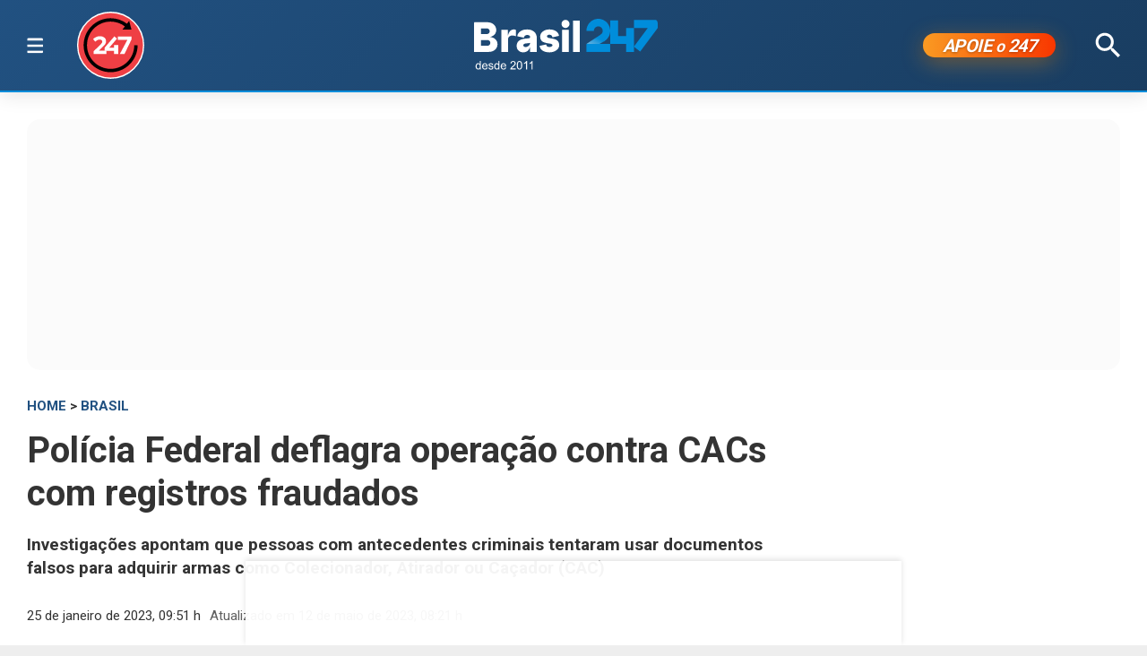

--- FILE ---
content_type: text/html; charset=utf-8
request_url: https://www.brasil247.com/brasil/policia-federal-deflagra-operacao-contra-cacs-com-registros-fraudados
body_size: 11704
content:
<!DOCTYPE html><html lang="pt-br"><head><meta charSet="utf-8"/><meta name="viewport" content="initial-scale=1.0, width=device-width"/><script type="application/ld+json">{"@context":"https://schema.org","@type":"WebSite","name":"Brasil 247","url":"https://www.brasil247.com","potentialAction":{"@type":"SearchAction","target":"https://www.brasil247.com/search?term={search_term_string}","query-input":"required name=search_term_string"}}</script><link rel="preload" as="image" href="/img/tv247.svg"/><link rel="preload" as="image" href="/img/logo.svg"/><script async="">
                    window._taboola = window._taboola || [];
                    _taboola.push({article:'auto'});
                    !function(e,f,u,i){
                        if(!document.getElementById(i)){
                            e.async=1;
                            e.src=u;
                            e.id=i;
                            f.parentNode.insertBefore(e,f);
                        }
                    }(
                        document.createElement('script'),
                        document.getElementsByTagName('script')[0],
                        '//cdn.taboola.com/libtrc/brasil247/loader.js',
                        'tb_loader_script'
                    );
                    if(window.performance && typeof window.performance.mark=='function'){
                        window.performance.mark('tbl_ic');
                    }
                </script><script type="application/ld+json">{
        "@context": "https://schema.org",
        "@type": "NewsMediaOrganization",
        "name": "Brasil 247",
        "slogan": "O que acontece, por que acontece. 24 horas por dia, sete dias por semana",
        "ethicsPolicy": "https://www.brasil247.com/info/codigo-de-etica-e-conduta-profissional-grupo-brasil-247-hmd1e1t7",
        "diversityPolicy": "https://www.brasil247.com/info/codigo-de-etica-e-conduta-profissional-grupo-brasil-247-hmd1e1t7",
        "diversityStaffingReport": "https://www.brasil247.com/info/codigo-de-etica-e-conduta-profissional-grupo-brasil-247-hmd1e1t7",
        "correctionsPolicy": "https://www.brasil247.com/info/principios-editoriais",
        "ownershipFundingInfo": "https://www.brasil247.com/equipe/brasil247",
        "foundingDate": "2011-03-01",
        "masthead": "https://www.brasil247.com/equipe/brasil247",
        "missionCoveragePrioritiesPolicy": "https://www.brasil247.com/info/principios-editoriais",
        "verificationFactCheckingPolicy": "https://www.brasil247.com/info/principios-editoriais",
        "publishingPrinciples": "https://www.brasil247.com/info/principios-editoriais",
        "unnamedSourcesPolicy": "https://www.brasil247.com/info/codigo-de-etica-e-conduta-profissional-grupo-brasil-247-hmd1e1t7",
        "actionableFeedbackPolicy": "https://www.brasil247.com/info/codigo-de-etica-e-conduta-profissional-grupo-brasil-247-hmd1e1t7",
        "image": [
        "https://www.brasil247.com/icons-192x192.png",
        "https://www.brasil247.com/icons-512x512.png"
        ],
        "url": "https://www.brasil247.com/",
        "logo": "https://www.brasil247.com/img/logo.svg",
        "alternateName": "Brasil 247",
        "contactPoint": {
        "@type": "ContactPoint",
        "contactType": "Newsroom Contact",
        "email": "contato@brasil247.com.br",
        "url": "https://www.brasil247.com/equipe/entre-contato/"
        },
        "sameAs": [
        "https://www.facebook.com/Brasil247",
        "https://www.twitter.com/brasil247",
        "https://www.instagram.com/brasil_247/",
        "https://www.youtube.com/c/brasil247",
        "https://www.youtube.com/channel/UCRuy5PigeeBuecKnwqhM4yg",
        "https://www.youtube.com/channel/UC_M1ek8fhnDkz5C2zfkTxpg",
        "https://www.soundcloud.com/brasil247",
        "https://www.flickr.com/brasil247",
        "https://www.tiktok.com/@brasil.247",
        "https://www.t.me/brasil247oficial"
        ],
        "identifier": {
        "@type": "PropertyValue",
        "propertyID": "Google Knowledge Graph ID",
        "value": "/g/11b41dlw4"
        }
            }</script><title>Polícia Federal deflagra operação contra CACs com registros fraudados | Brasil 247</title><meta name="description" content="Investigações apontam que pessoas com antecedentes criminais tentaram usar documentos falsos para adquirir armas como Colecionador, Atirador ou Caçador (CAC)"/><meta http-equiv="content-language" content="pt-BR"/><link rel="canonical" href="https://www.brasil247.com/brasil/policia-federal-deflagra-operacao-contra-cacs-com-registros-fraudados"/><meta property="og:site_name" content="Brasil 247"/><meta property="og:title" content="Polícia Federal deflagra operação contra CACs com registros fraudados"/><meta property="og:type" content="article"/><meta property="og:url" content="https://www.brasil247.com/brasil/policia-federal-deflagra-operacao-contra-cacs-com-registros-fraudados"/><meta property="og:description" content="Investigações apontam que pessoas com antecedentes criminais tentaram usar documentos falsos para adquirir armas como Colecionador, Atirador ou Caçador (CAC)"/><meta property="article:published_time" content="2023-01-25T09:51:10Z"/><meta property="og:locale" content="en"/><meta property="article:section" content="Brasil"/><meta name="author" content="Guilherme Levorato"/><meta itemProp="name" content="Polícia Federal deflagra operação contra CACs com registros fraudados"/><meta name="article:author" content="Guilherme Levorato"/><meta name="article:tag" content="Brasil"/><meta name="news_keywords" content="Brasil"/><meta name="article:opinion" content="false"/><meta name="article:content_tier" content="free"/><meta name="twitter:widgets:theme" content="light"/><meta name="twitter:widgets:link-color" content="#98b96a"/><meta name="twitter:widgets:border-color" content="#98b96a"/><meta name="twitter:card" content="summary_large_image"/><meta name="twitter:site" content="@brasil247"/><meta name="twitter:creator" content="@brasil247"/><meta name="twitter:title" content="Polícia Federal deflagra operação contra CACs com registros fraudados"/><meta name="twitter:description" content="Investigações apontam que pessoas com antecedentes criminais tentaram usar documentos falsos para adquirir armas como Colecionador, Atirador ou Caçador (CAC)"/><meta name="twitter:label1" content="Escrito por"/><meta name="twitter:data1" content="Guilherme Levorato"/><meta name="twitter:label2" content="Tempo para leitura"/><meta name="twitter:data2" content="2 minutos"/><meta property="og:image" content="https://cdn.brasil247.com/pb-b247gcp/swp/jtjeq9/media/2021051809050_7ef36c864c5f33c03d156784db828f3d5d048936ada08c2c80a57aa6637890a8.jpg"/><meta property="og:image:height" content="600"/><meta property="og:image:width" content="1250"/><meta name="twitter:image" content="https://cdn.brasil247.com/pb-b247gcp/swp/jtjeq9/media/2021051809050_7ef36c864c5f33c03d156784db828f3d5d048936ada08c2c80a57aa6637890a8.jpg"/><script id="google-analytics-author" async="">
                window.dataLayer = window.dataLayer || [];
                window.dataLayer.push({"event":"author_view","author":"Guilherme Levorato","page_url":"https://www.brasil247.com/brasil/policia-federal-deflagra-operacao-contra-cacs-com-registros-fraudados"});
                </script><script type="application/ld+json">{"@context":"https://schema.org","@type":"NewsArticle","mainEntityOfPage":{"@type":"WebPage","@id":"https://www.brasil247.com/brasil/policia-federal-deflagra-operacao-contra-cacs-com-registros-fraudados"},"name":"Polícia Federal deflagra operação contra CACs com registros fraudados","headline":"Polícia Federal deflagra operação contra CACs com registros fraudados","description":"Investigações apontam que pessoas com antecedentes criminais tentaram usar documentos falsos para adquirir armas como Colecionador, Atirador ou Caçador (CAC)","copyrightYear":"2023","copyrightHolder":{"@type":"Organization","@id":"https://www.brasil247.com/equipe/brasil247","name":"Brasil 247","url":"https://www.brasil247.com/"},"author":{"@type":"Person","name":"Guilherme Levorato","url":"https://www.brasil247.com/author/guilherme-levorato"},"datePublished":"2023-01-25T09:51:10Z","dateModified":"2023-05-12T08:21:39Z","image":{"@type":"ImageObject","url":"https://cdn.brasil247.com/pb-b247gcp/swp/jtjeq9/media/2021051809050_7ef36c864c5f33c03d156784db828f3d5d048936ada08c2c80a57aa6637890a8.jpg","width":1250,"height":600},"articleSection":"Brasil","articleBody":"Agência Brasil - A Polícia Federal (PF) deflagrou hoje (25) uma operação para coibir fraudes na obtenção do certificado de registro de Colecionador, Atirador ou Caçador (CAC) para compra de armas e munições. Batizada de Ilídimo, a ação cumpre dois mandados judiciais de busca e apreensão, na cidade de Barra do Garças, em Mato Grosso. A investigação constatou a existência de diversos documentos falsos que estariam sendo utilizados em processos de requerimento de certificado de registro. Os dados foram obtidos após compartilhamento de informações com o 41º Batalhão de Infantaria Motorizado do Exército, localizado em Jataí, em Goiás. Fichas criminais “Em regra, os documentos falsos eram utilizados para burlar a fiscalização, visando conceder o registro de CAC a pessoas que não possuíam requisitos para obtenção de armas de fogo, levando o Exército a erro. Pessoas com extensas fichas criminais (passagens por roubo, furto, associação criminosa, tentativa de homicídio, porte e posse ilegal de arma de fogo) tentaram adquirir armas de fogo utilizando-se desses documentos falsos”, disse a Polícia Federal. Os policiais buscam computadores, celulares, armas de fogo, munições e documentos relacionados aos fatos investigados. O objetivo é identificar outras pessoas que possam ter envolvimento com a investigação. A concessão do certificado de CAC depende de apresentação de certidões de antecedentes criminais das Justiças Federal, Estadual, Militar e Eleitoral, bem como declaração de não estar respondendo a inquérito policial ou a processo criminal. Os investigados podem responder pelos crimes de falsificação de documento público, falsidade ideológica, uso de documento falso e associação criminosa. Assine o 247, apoie por Pix, inscreva-se na TV 247, no canal Cortes 247 e assista:","url":"https://www.brasil247.com/brasil/policia-federal-deflagra-operacao-contra-cacs-com-registros-fraudados","publisher":{"@type":"Organization","name":"Brasil 247","url":"https://www.brasil247.com/","logo":{"@type":"ImageObject","url":"https://www.brasil247.com/icon-192x192.png?v=1.1","width":"192","height":"192"}},"isAccessibleForFree":true,"hasPart":{"@type":"WebPageElement","isAccessibleForFree":true,"cssSelector":".article__text"},"inLanguage":"pt-BR","keywords":"Brasil","wordCount":268,"timeRequired":"PT2M"}</script><script type="application/ld+json">{"@context":"https://schema.org","@type":"BreadcrumbList","itemListElement":[{"@type":"ListItem","position":1,"item":{"@id":"https://www.brasil247.com/","name":"Brasil 247"}},{"@type":"ListItem","position":2,"item":{"@id":"https://www.brasil247.com/brasil","name":"Brasil"}},{"@type":"ListItem","position":3,"item":{"name":"Polícia Federal deflagra operação contra CACs com registros fraudados","@id":"https://www.brasil247.com/brasil/policia-federal-deflagra-operacao-contra-cacs-com-registros-fraudados"}}]}</script><script type="application/ld+json">{"@context":"https://schema.org","@type":"ImageObject","name":"Polícia Federal deflagra operação contra CACs com registros fraudados","contentUrl":"https://cdn.brasil247.com/pb-b247gcp/swp/jtjeq9/media/2021051809050_7ef36c864c5f33c03d156784db828f3d5d048936ada08c2c80a57aa6637890a8.jpg","url":"https://cdn.brasil247.com/pb-b247gcp/swp/jtjeq9/media/2021051809050_7ef36c864c5f33c03d156784db828f3d5d048936ada08c2c80a57aa6637890a8.jpg","width":1250,"height":600,"representativeOfPage":true}</script><meta name="next-head-count" content="46"/><meta charSet="utf-8"/><meta http-equiv="Content-Type" content="text/html; charset=UTF-8"/><meta http-equiv="X-UA-Compatible" content="IE=edge,chrome=1"/><link rel="manifest" href="/manifest.json"/><meta name="mobile-web-app-capable" content="yes"/><meta name="apple-mobile-web-app-capable" content="yes"/><meta name="application-name" content="Brasil 247"/><meta name="apple-mobile-web-app-title" content="Brasil 247"/><meta name="google-site-verification" content="q7OhauCeH5kNFBR_QS-uh-LkrIJqyyAnAORu9opsz7I"/><meta name="msapplication-starturl" content="/"/><meta name="theme-color" content="#000000"/><link rel="icon" href="/favicon.ico?v=1.1"/><link rel="apple-touch-icon" sizes="180x180" href="/apple-icon-180x180.png?v=1.1"/><meta name="robots" content="index,follow"/><script async="" src="https://securepubads.g.doubleclick.net/tag/js/gpt.js"></script><script type="text/javascript">
                window.googletag = window.googletag || {}; window.googletag.cmd = window.googletag.cmd || [];      
            </script><link rel="preconnect" href="https://www.brasil247.com/" crossorigin="anonymous"/> <link rel="preconnect" href="https://cdn.brasil247.com/" crossorigin="anonymous"/><link rel="preconnect" href="https://www.googletagmanager.com/" crossorigin="anonymous"/><link rel="preconnect" href="https://securepubads.g.doubleclick.net/" crossorigin="anonymous"/><link rel="preconnect" href="https://pagead2.googlesyndication.com" crossorigin="anonymous"/><link rel="preconnect" href="https://news.google.com" crossorigin="anonymous"/><link rel="preconnect" href="https://tpc.googlesyndication.com" crossorigin="anonymous"/><link rel="preconnect" href="https://fonts.googleapis.com"/><link rel="preconnect" href="https://fonts.gstatic.com" crossorigin="anonymous"/><link rel="dns-prefetch" href="https://www.brasil247.com/"/> <link rel="dns-prefetch" href="https://cdn.brasil247.com/"/><link rel="dns-prefetch" href="https://securepubads.g.doubleclick.net/"/><link rel="dns-prefetch" href="https://pagead2.googlesyndication.com/"/><link rel="dns-prefetch" href="https://news.google.com"/><link rel="dns-prefetch" href="https://tpc.googlesyndication.com/"/><script async="" id="google-analytics" strategy="afterInteractive">
                      (function(w,d,s,l,i){w[l]=w[l]||[];w[l].push({'gtm.start':
                      new Date().getTime(),event:'gtm.js'});var f=d.getElementsByTagName(s)[0],
                      j=d.createElement(s),dl=l!='dataLayer'?'&l='+l:'';j.async=true;j.src=
                      'https://www.googletagmanager.com/gtm.js?id='+i+dl;f.parentNode.insertBefore(j,f);
                      })(window,document,'script','dataLayer','GTM-K75HHKK5');
                    </script><script async="" id="google-analytics" strategy="afterInteractive">
                      window.addEventListener('beforeinstallprompt', function() {dataLayer.push({event: 'pwaInstalled',});
                      window.addEventListener('brasilAndroidAInstalled', function() {dataLayer.push({event: 'brasilAndroidAInstalled',});
                    </script><link data-next-font="size-adjust" rel="preconnect" href="/" crossorigin="anonymous"/><link rel="preload" href="/_next/static/css/f3d2c96016e5413c.css" as="style"/><link rel="stylesheet" href="/_next/static/css/f3d2c96016e5413c.css" data-n-g=""/><link rel="preload" href="/_next/static/css/fc9c407983ee5ac8.css" as="style"/><link rel="stylesheet" href="/_next/static/css/fc9c407983ee5ac8.css"/><noscript data-n-css=""></noscript><script defer="" nomodule="" src="/_next/static/chunks/polyfills-c67a75d1b6f99dc8.js"></script><script defer="" src="/_next/static/chunks/8687-30bf3449715d0b63.js"></script><script defer="" src="/_next/static/chunks/4559-10682928355c3ff3.js"></script><script defer="" src="/_next/static/chunks/3976.672ea7f6b98466c3.js"></script><script defer="" src="/_next/static/chunks/4209.cd3cc42393575c03.js"></script><script defer="" src="/_next/static/chunks/3768.4a6a098701536fda.js"></script><script defer="" src="/_next/static/chunks/533.e7ccb09dd08d3c4f.js"></script><script defer="" src="/_next/static/chunks/1497.ccab6ed8ddda6df1.js"></script><script defer="" src="/_next/static/chunks/6935.19d57033d58f0efb.js"></script><script src="/_next/static/chunks/webpack-69ce61a02fa9659f.js" defer=""></script><script src="/_next/static/chunks/framework-bd25832dafd06d6f.js" defer=""></script><script src="/_next/static/chunks/main-e08e5273c2a86a60.js" defer=""></script><script src="/_next/static/chunks/pages/_app-5b21d5f0af1211ac.js" defer=""></script><script src="/_next/static/chunks/1664-e9ee23751e8c842f.js" defer=""></script><script src="/_next/static/chunks/6800-e37e54d32912d428.js" defer=""></script><script src="/_next/static/chunks/9483-d24aaaf2f3d3339d.js" defer=""></script><script src="/_next/static/chunks/8204-7c84e19f2851f025.js" defer=""></script><script src="/_next/static/chunks/7084-71cd1fa1bc4bdc86.js" defer=""></script><script src="/_next/static/chunks/pages/%5B...slug%5D-9468cbf49e0be103.js" defer=""></script><script src="/_next/static/JXqx4GvVinOBfq_LOJp_9/_buildManifest.js" defer=""></script><script src="/_next/static/JXqx4GvVinOBfq_LOJp_9/_ssgManifest.js" defer=""></script><style data-styled="" data-styled-version="5.3.11"></style><style id="jss-server-side"></style></head><body><div id="__next"><main class="__variable_3ae35e"><header class="head"><div class="container"><div class="head__middle"><div class="desktopMenu"><div class="container"><!--$--><nav class="nav"><span class="nav__ham "></span><div class="nav__subWrap"><div class="mega-menu"><div class="menu-column"><h4 class="marginTop30">SEÇÕES</h4><ul class="nav__sub"><li style="--item-index:0"><a class="" href="/ultimas-noticias">Últimas notícias</a></li><li style="--item-index:1"><a class="" href="/">Capa</a></li><li style="--item-index:2"><a class="" rel="nofollow noopener noreferrer" href="https://www.youtube.com/c/brasil247?sub_confirmation=1">TV 247</a></li><li style="--item-index:3"><a class="" href="/poder">Poder</a></li><li style="--item-index:4"><a class="active" href="/brasil">Brasil</a></li><li style="--item-index:5"><a class="" href="/economia">Economia</a></li><li style="--item-index:6"><a class="" href="/negocios">Negócios</a></li><li style="--item-index:7"><a class="" href="/mundo">Mundo</a></li><li style="--item-index:8"><a class="" href="/globaltimes">Global Times</a></li><li style="--item-index:9"><a class="" href="/xinhua">Xinhua</a></li><li style="--item-index:10"><a class="" href="/sul-global">Sul Global</a></li><li style="--item-index:11"><a class="" href="/diario-do-povo">Diário do Povo</a></li><li style="--item-index:12"><a class="" href="/empreender">Empreender</a></li><li style="--item-index:13"><a class="" href="/margem-equatorial">Margem Equatorial</a></li></ul></div><div class="menu-column"><h4 class="marginTop30">MAIS SEÇÕES</h4><ul class="nav__sub"><li style="--item-index:14"><a class="" href="/equipe/brasil247">Quem somos</a></li><li style="--item-index:15"><a class="" href="/info/politica-de-privacidade">Política de Privacidade</a></li><li style="--item-index:16"><a class="" href="/compliance">Compliance</a></li><li style="--item-index:17"><a class="" href="/esporte">Esporte</a></li><li style="--item-index:18"><a class="" href="/brasil-sustentavel">Brasil Sustentável</a></li><li style="--item-index:19"><a class="" href="/editoriais247">Editoriais</a></li><li style="--item-index:20"><a class="" href="/entrevistas">Entrevistas</a></li><li style="--item-index:21"><a class="" href="/chargista">Charges</a></li><li style="--item-index:22"><a class="" href="/cultura">Cultura</a></li><li style="--item-index:23"><a class="" href="/americalatina">América Latina</a></li><li style="--item-index:24"><a class="" href="/midia">Mídia</a></li><li style="--item-index:25"><a class="" href="/meioambiente">Meio Ambiente</a></li><li style="--item-index:26"><a class="" href="/agro">Agro</a></li><li style="--item-index:27"><a class="" href="/tanostrends">Tá nos Trends</a></li><li style="--item-index:28"><a class="" href="/politica-de-drogas">Política de Drogas</a></li><li style="--item-index:29"><a class="" href="/saude">Saúde</a></li><li style="--item-index:30"><a class="" href="/ideias">Ideias</a></li><li style="--item-index:31"><a class="" href="/turismo">Turismo</a></li><li style="--item-index:32"><a class="" href="/reportagem-especial">Reportagem Especial</a></li><li style="--item-index:33"><a class="" href="/geral">Geral</a></li><li style="--item-index:34"><a class="" href="/colunistas">Colunistas</a></li><li style="--item-index:35"><a class="" href="/industria">Indústria</a></li><li style="--item-index:36"><a class="" href="/blog">Blogs</a></li><li style="--item-index:37"><a class="" href="/tabela-brasileirao-ligas-e-campeonatos">Tabela Brasileirão, ligas e campeonatos</a></li></ul></div><div class="menu-column"><h4 class="marginTop30">REGIONAIS</h4><ul class="menu-column nav__regionais nav__sub"><li style="--item-index:0"><a class="" href="/regionais/brasilia">Brasília</a></li><li style="--item-index:1"><a class="" href="/regionais/nordeste">Nordeste</a></li><li style="--item-index:2"><a class="" href="/regionais/sul">Sul</a></li><li style="--item-index:3"><a class="" href="/regionais/sudeste">Sudeste</a></li></ul></div><div class="menu-column"><h4 class="marginTop30">Assuntos em Alta🔥</h4><ul class="menu-column nav__regionais nav__sub"><li style="--item-index:0"><a class="" href="/tag/lula">Lula</a></li><li style="--item-index:1"><a class="" href="/tag/bolsonaro">Bolsonaro</a></li><li style="--item-index:2"><a class="" href="/tag/banco-central">Banco Central</a></li><li style="--item-index:3"><a class="" href="/tag/donald-trump">Donald Trump</a></li><li style="--item-index:4"><a class="" href="/tag/venezuela">Venezuela</a></li><li style="--item-index:5"><a class="" href="/tag/israel">Israel</a></li><li style="--item-index:6"><a class="" href="/tag/ucrania">Ucrânia</a></li><li style="--item-index:7"><a class="" href="/tag/faixa-de-gaza">Faixa de Gaza</a></li><li style="--item-index:8"><a class="" href="/tag/china">China</a></li></ul></div><div class="menu-column"><h4 class="marginTop30">Canais</h4><ul class="menu-column nav__regionais nav__sub"><li style="--item-index:0"><a class="" rel="nofollow noopener noreferrer" href="https://www.youtube.com/c/brasil247">TV 247</a></li><li style="--item-index:1"><a class="" rel="nofollow noopener noreferrer" href="https://www.youtube.com/@cortes247">Cortes 247</a></li><li style="--item-index:2"><a class="" rel="nofollow noopener noreferrer" href="https://landing.mailerlite.com/webforms/landing/g8f3o0">Newsletter</a></li><li style="--item-index:3"><a class="" rel="nofollow noopener noreferrer" href="https://www.facebook.com/Brasil247">Facebook</a></li><li style="--item-index:4"><a class="" rel="nofollow noopener noreferrer" href="https://www.instagram.com/brasil_247/">Instagram</a></li><li style="--item-index:5"><a class="" rel="nofollow noopener noreferrer" href="https://www.whatsapp.com/channel/0029Va5CrrPD38COKOxDbM1M">Whatsapp</a></li><li style="--item-index:6"><a class="" rel="nofollow noopener noreferrer" href="https://t.me/s/brasil247oficial">Telegram</a></li><li style="--item-index:7"><a class="" rel="nofollow noopener noreferrer" href="https://www.threads.net/@brasil_247">Threads</a></li><li style="--item-index:8"><a class="" rel="nofollow noopener noreferrer" href="https://bsky.app/profile/brasil247.bsky.social">Bluesky</a></li><li style="--item-index:9"><a class="" rel="nofollow noopener noreferrer" href="https://www.tiktok.com/@brasil.247">Tiktok</a></li><li style="--item-index:10"><a class="" rel="nofollow noopener noreferrer" href="https://www.kwai.com/@brasil_247">Kwai</a></li><li style="--item-index:11"><a class="" rel="nofollow noopener noreferrer" href="https://flipboard.com/@Editora247">Flipboard</a></li><li style="--item-index:12"><a class="" rel="nofollow noopener noreferrer" href="https://news.google.com/publications/CAAqBwgKMPm1uQIwyvUg?hl=pt-BR&amp;gl=BR&amp;ceid=BR%3Apt-419">Google News</a></li></ul></div><div class="menu-column"><h4 class="marginTop30">Games &amp; Ofertas</h4><ul class="menu-column nav__regionais nav__sub"><li style="--item-index:0"><a class="" href="/games">Gamesnacks</a></li><li style="--item-index:1"><a class="" href="/equipe/produtos-247">Produtos 247</a></li><li style="--item-index:2"><a class="" href="/conteudo-publicitario">Conteúdo publicitário</a></li><li style="--item-index:3"><a class="" rel="nofollow noopener noreferrer" href="https://bit.ly/4g1TjIR">Melhores Sites de Apostas e Cassinos – 18+</a></li><li style="--item-index:4"><a class="" rel="nofollow noopener noreferrer" href="https://bit.ly/3MjLvov">Melhores Casas de Apostas Online – 18+</a></li><li style="--item-index:5"><a class="" rel="nofollow noopener noreferrer" href="https://bit.ly/3XknDHC">Melhores Cassinos Online – 18+</a></li></ul></div></div></div></nav><!--/$--></div></div><a class="head__tv" rel="noopener noreferrer nofollow" target="_blank" href="https://www.youtube.com/c/brasil247?sub_confirmation=1"><img alt="TV 247 logo" width="65" height="65" decoding="async" data-nimg="1" style="color:transparent" src="/img/tv247.svg"/></a><div class="head__topLeft"><!--$--><ul class="staticNav2"></ul><!--/$--></div><div class="head__mobile"><!--$--><nav class="nav"><button class="nav__ham " aria-label="Abrir menu" aria-expanded="false" type="button"><span class="nav__ham-line"></span><span class="nav__ham-line"></span><span class="nav__ham-line"></span></button></nav><!--/$--></div><a class="head__logo" href="/"><img alt="Brasil 247 logo" width="150" height="43" decoding="async" data-nimg="1" style="color:transparent" src="/img/logo.svg"/></a><div class="head__topRight"><!--$--><ul class="staticNav2"></ul><!--/$--></div><div class="head__apoie"><button class="ButtonApoie247">APOIE <em>o</em> 247</button></div><div class="head__topMiddle head__search"><img src="/img/icon-search.svg" alt="Buscar" class="head__search" width="28" height="28" style="cursor:pointer" decoding="async"/></div></div></div></header><div class="container"><div class="Toastify"></div><main class="main"><div class="siderail-sticky-ads left-ad ad--desktop"><div class=""><div id="b247-multipage-leftsiderail-1"></div></div><script type="text/javascript" async="">
                if (googletag && googletag.apiReady) {
                    googletag.cmd.push(() => {
                        googletag.display(id);
                    });
                }</script></div><div class="siderail-sticky-ads right-ad ad--desktop"><div class=""><div id="b247-multipage-rightsiderail-1"></div></div><script type="text/javascript" async="">
                if (googletag && googletag.apiReady) {
                    googletag.cmd.push(() => {
                        googletag.display(id);
                    });
                }</script></div><div class="minHeight250 contentAd"><div class="ad marginBottom30 ad--center minHeight280"><div id="b247-multipage-standard-1"></div></div></div><div class="mainCols article"><div class="main--left"><!--$--><!--/$--><article class="article__full"><span class="article__kicker"><a href="/">HOME</a> &gt; <a href="/brasil">Brasil</a></span><h1 class="article__headline">Polícia Federal deflagra operação contra CACs com registros fraudados</h1><h2 class="article__lead">Investigações apontam que pessoas com antecedentes criminais tentaram usar documentos falsos para adquirir armas como Colecionador, Atirador ou Caçador (CAC)</h2><div class="article__info"><div class="article__meta"><time class="article__time" dateTime="2023-01-25 09:51:10">25 de janeiro de 2023, 09:51 h<span class="articleMetadata__info hidden-xs">Atualizado em <span class="articleMetadata__updated">12 de maio de 2023, 08:21 h</span></span></time></div><div class="InlineWidget marginTop20"></div></div><figure class="article__image article__featured" data-cy="articleImage"><div class="Image_adaptiveImage__2pihe" style="padding-bottom:48%"></div><figcaption>Policial federal carrega uma bolsa ao chegar à sede da Polícia Federal em São Paulo (Foto: REUTERS/Nacho Doce)</figcaption></figure><div class="article__text article_speakable"><div class="minHeight280 contentAd ad--mobile"></div><div class="article__notif article__notif--inline"><div class="article__notif-left"></div><div class="article__notif-right"><a data-nosnippet="" href="/apoio"><button class="inlineApoie247">Apoie o 247</button></a><a href="https://news.google.com/publications/CAAqBwgKMPm1uQIwyvUg?ceid=BR:pt-419&amp;oc=3" rel="noopener noreferrer nofollow" target="_blank" data-nosnippet=""><button class="googleNewsButton">Siga-nos no Google News</button></a></div></div><div data-cy="articleBody"><p><b>Agência Brasil -</b> A Polícia Federal (PF) deflagrou hoje (25) uma operação para coibir fraudes na obtenção do certificado de registro de Colecionador, Atirador ou Caçador (CAC) para compra de armas e munições. Batizada de Ilídimo, a ação cumpre dois mandados judiciais de busca e apreensão, na cidade de Barra do Garças, em Mato Grosso.</p><iframe src="https://landing.mailerlite.com/webforms/landing/r9f0h9" title="Assine a newsletter Brasil 247" loading="lazy" frameBorder="0" scrolling="no" referrerPolicy="strict-origin-when-cross-origin" class="mlCtaIframe"></iframe><p>A investigação constatou a existência de diversos documentos falsos que estariam sendo utilizados em processos de requerimento de certificado de registro. Os dados foram obtidos após compartilhamento de informações com o 41º Batalhão de Infantaria Motorizado do Exército, localizado em Jataí, em Goiás.</p><div class="marginBottom30"><div class="ad ad--center marginBottom0"><div id="b247-multipage-video-1"></div></div></div><h2>Fichas criminais</h2>
<p>“Em regra, os documentos falsos eram utilizados para burlar a fiscalização, visando conceder o registro de CAC a pessoas que não possuíam requisitos para obtenção de armas de fogo, levando o Exército a erro. Pessoas com extensas fichas criminais (passagens por roubo, furto, associação criminosa, tentativa de homicídio, porte e posse ilegal de arma de fogo) tentaram adquirir armas de fogo utilizando-se desses documentos falsos”, disse a Polícia Federal.</p><p>Os policiais buscam computadores, celulares, armas de fogo, munições e documentos relacionados aos fatos investigados. O objetivo é identificar outras pessoas que possam ter envolvimento com a investigação.</p><div class="contentAd contentAd--noBackground marginBottom30"><div class="marginTop10 adBackground"><div class="ad marginBottom30 ad--center minHeight280"><div id="b247-multipage-standard-3"></div></div></div></div><p>A concessão do certificado de CAC depende de apresentação de certidões de antecedentes criminais das Justiças Federal, Estadual, Militar e Eleitoral, bem como declaração de não estar respondendo a inquérito policial ou a processo criminal. Os investigados podem responder pelos crimes de falsificação de documento público, falsidade ideológica, uso de documento falso e associação criminosa.</p><p><a href="https://www.brasil247.com/apoio"><b>Assine o 247</b></a><b>, </b><a target="_blank" rel="noopener noreferrer nofollow" href="https://docs.google.com/forms/d/e/1FAIpQLSfJOi0sp8RTiS91kHjo4uzLo97gMTG2ieIk-OOsdv7cvCgFnw/viewform"><b>apoie por Pix</b></a><b>, </b><a target="_blank" rel="noopener noreferrer nofollow" href="https://www.youtube.com/brasil247"><b>inscreva-se na TV 247</b></a><b>, no canal </b><a target="_blank" rel="noopener noreferrer nofollow" href="https://www.youtube.com/channel/UC_M1ek8fhnDkz5C2zfkTxpg"><b>Cortes 247</b></a><b> e assista:</b></p><div class="embed-block"><iframe loading="lazy" width="560" height="315" src="https://www.youtube.com/embed/4w9dDT96mhs" title="YouTube video player" allow="accelerometer; autoplay; clipboard-write; encrypted-media; gyroscope; picture-in-picture; web-share" allowfullscreen=""></iframe></div><p></p></div></div></article><!--$--><!--/$--><div></div><!--$--><!--/$--><!--$--><div id="disqus_thread"><button class="disqus-button-load-comments">Carregar comentários</button></div><!--/$--><div class="minHeight1000 contentAdTaboola" style="box-sizing:border-box;width:100%"><div id="taboola-below-article-thumbnails-new"></div></div></div><div class="main--right"><div class="ad--desktop" style="box-sizing:border-box"><div style="min-height:4500px"><div class="ad--sticky marginBottom30"><div class="ad marginBottom30 ad--center minHeight600"><div id="b247-multipage-sticky-1"></div></div></div></div></div><div class="ad--desktop" style="min-height:600px"><div id="taboola-article-personalization"></div></div></div></div><div class="ad ad--bottom-anchor"><div id="b247-multipage-anchor-1"></div></div></main></div><footer class="footer"><div class="container"><a href="#" class="footer__logo"><img alt="Brasil 247 logo" loading="lazy" width="120" height="35" decoding="async" data-nimg="1" style="color:transparent" src="/img/logo.svg"/></a><div class="footer__social"><p>Siga-nos:</p><ul class="links links--icon"><li><a target="_BLANK" rel="noopener noreferrer nofollow" href="https://www.facebook.com/Brasil247"><img src="/img/social-fb-white.svg" alt="Facebook link" width="24" height="24" loading="lazy" decoding="async"/></a></li><li><a target="_BLANK" rel="noopener noreferrer nofollow" href="https://twitter.com/brasil247"><img src="/img/social-tw-white.svg" alt="Twitter / X link" width="24" height="24" loading="lazy" decoding="async"/></a></li><li><a target="_BLANK" rel="noopener noreferrer nofollow" href="https://www.youtube.com/c/brasil247?sub_confirmation=1"><img src="/img/social-yt-white.svg" alt="Youtube link" width="24" height="24" loading="lazy" decoding="async"/></a></li><li><a target="_BLANK" rel="noopener noreferrer nofollow" href="https://www.instagram.com/brasil_247/"><img src="/img/social-ig-white.svg" alt="Instagram link" width="24" height="24" loading="lazy" decoding="async"/></a></li></ul></div><p>© 2025 Editora 247 Ltda.<br/>Todos os Direitos Reservados</p></div></footer></main></div><noscript><iframe src="https://www.googletagmanager.com/ns.html?id=GTM-K75HHKK5" height="0" width="0" title="googleTagManagerNoScript" loading="lazy" style="display:none;visibility:hidden"></iframe></noscript><script id="__NEXT_DATA__" type="application/json">{"props":{"pageProps":{"dehydratedState":{"mutations":[],"queries":[{"state":{"data":{"id":423725,"body":"\u003cp\u003e\u003cb\u003eAgência Brasil -\u003c/b\u003e A Polícia Federal (PF) deflagrou hoje (25) uma operação para coibir fraudes na obtenção do certificado de registro de Colecionador, Atirador ou Caçador (CAC) para compra de armas e munições. Batizada de Ilídimo, a ação cumpre dois mandados judiciais de busca e apreensão, na cidade de Barra do Garças, em Mato Grosso.\u003c/p\u003e\n\u003cp\u003eA investigação constatou a existência de diversos documentos falsos que estariam sendo utilizados em processos de requerimento de certificado de registro. Os dados foram obtidos após compartilhamento de informações com o 41º Batalhão de Infantaria Motorizado do Exército, localizado em Jataí, em Goiás.\u003c/p\u003e\n\u003ch2\u003eFichas criminais\u003c/h2\u003e\n\u003cp\u003e“Em regra, os documentos falsos eram utilizados para burlar a fiscalização, visando conceder o registro de CAC a pessoas que não possuíam requisitos para obtenção de armas de fogo, levando o Exército a erro. Pessoas com extensas fichas criminais (passagens por roubo, furto, associação criminosa, tentativa de homicídio, porte e posse ilegal de arma de fogo) tentaram adquirir armas de fogo utilizando-se desses documentos falsos”, disse a Polícia Federal.\u003c/p\u003e\n\u003cp\u003eOs policiais buscam computadores, celulares, armas de fogo, munições e documentos relacionados aos fatos investigados. O objetivo é identificar outras pessoas que possam ter envolvimento com a investigação.\u003c/p\u003e\n\u003cp\u003eA concessão do certificado de CAC depende de apresentação de certidões de antecedentes criminais das Justiças Federal, Estadual, Militar e Eleitoral, bem como declaração de não estar respondendo a inquérito policial ou a processo criminal. Os investigados podem responder pelos crimes de falsificação de documento público, falsidade ideológica, uso de documento falso e associação criminosa.\u003c/p\u003e\n\u003cp\u003e\u003ca href=\"https://www.brasil247.com/apoio\" target=\"_blank\"\u003e\u003cb\u003eAssine o 247\u003c/b\u003e\u003c/a\u003e\u003cb\u003e, \u003c/b\u003e\u003ca href=\"https://docs.google.com/forms/d/e/1FAIpQLSfJOi0sp8RTiS91kHjo4uzLo97gMTG2ieIk-OOsdv7cvCgFnw/viewform\" target=\"_blank\"\u003e\u003cb\u003eapoie por Pix\u003c/b\u003e\u003c/a\u003e\u003cb\u003e, \u003c/b\u003e\u003ca href=\"https://www.youtube.com/brasil247\" target=\"_blank\"\u003e\u003cb\u003einscreva-se na TV 247\u003c/b\u003e\u003c/a\u003e\u003cb\u003e, no canal \u003c/b\u003e\u003ca href=\"https://www.youtube.com/channel/UC_M1ek8fhnDkz5C2zfkTxpg\" target=\"_blank\"\u003e\u003cb\u003eCortes 247\u003c/b\u003e\u003c/a\u003e\u003cb\u003e e assista:\u003c/b\u003e\u003c/p\u003e\n\u003cdiv class=\"embed-block\"\u003e\u003ciframe width=\"560\" height=\"315\" src=\"https://www.youtube.com/embed/4w9dDT96mhs\" title=\"YouTube video player\" allow=\"accelerometer; autoplay; clipboard-write; encrypted-media; gyroscope; picture-in-picture; web-share\" allowfullscreen\u003e\u003c/iframe\u003e\u003c/div\u003e","comments_count":0,"lead":"Investigações apontam que pessoas com antecedentes criminais tentaram usar documentos falsos para adquirir armas como Colecionador, Atirador ou Caçador (CAC)","paywall_secured":false,"published_at":"2023-01-25T09:51:10","updated_at":"2023-05-12T08:21:39","slug":"policia-federal-deflagra-operacao-contra-cacs-com-registros-fraudados","title":"Polícia Federal deflagra operação contra CACs com registros fraudados","locale":"en","swp_article_metadata":[{"profile":"materia"}],"swp_route":{"id":10,"name":"Brasil","staticprefix":"/brasil"},"swp_article_authors":[{"swp_author":{"name":"Guilherme Levorato","role":"writer","avatar_url":"guilherme-levorato_bb6367c07ef4e3d10b258a100283dd0c60d7229d.jpeg","slug":"guilherme-levorato","biography":"","totalCount":1}}],"swp_article_extra":[],"swp_article_feature_media":{"description":"Policial federal carrega uma bolsa ao chegar à sede da Polícia Federal em São Paulo","by_line":"REUTERS/Nacho Doce","renditions":[{"name":"original","width":1280,"height":600,"image":{"asset_id":"2021051809050_472af657a655a38d409d59a879bbde67504e01b29f43e835d91ed28a672f115d","file_extension":"jpg","variants":["webp"]}},{"name":"1250x600","width":1250,"height":600,"image":{"asset_id":"2021051809050_7ef36c864c5f33c03d156784db828f3d5d048936ada08c2c80a57aa6637890a8","file_extension":"jpg","variants":["webp"]}},{"name":"610x380","width":610,"height":380,"image":{"asset_id":"2021051809050_7bf127a29582e53f6d1cd59ddbd3e12c189c997d48010cd8eb08875bd2707066","file_extension":"jpg","variants":["webp"]}},{"name":"1280x490","width":1280,"height":490,"image":{"asset_id":"2021051809050_f6fa9b7dce44a3431c85be4fd5efb8e470b70e4c8498e9707d2ca77c48fa314e","file_extension":"jpg","variants":["webp"]}},{"name":"300x400","width":300,"height":400,"image":{"asset_id":"2021051809050_4a46922f368b9a6644634dee132582c45fb4a22c8c2963e0c6d4fc40d75d7bde","file_extension":"jpg","variants":["webp"]}},{"name":"500x240","width":500,"height":240,"image":{"asset_id":"2021051809050_3c41c86e79e371a389bda902a8526aa3347e6a51a782897e3b13c40abfdf7f65","file_extension":"jpg","variants":["webp"]}},{"name":"321x200","width":321,"height":200,"image":{"asset_id":"2021051809050_8fa1ad5c93fd14eff5c2ccf3b753cba115460ebb969e13b452ff4b95553bf881","file_extension":"jpg","variants":["webp"]}},{"name":"square","width":200,"height":200,"image":{"asset_id":"2021051809050_994de256a92e0340aea71dc994773ed6457010fa0f59ba2c6816e8703d6a85d5","file_extension":"jpg","variants":["webp"]}}]},"swp_slideshows":[],"swp_article_keywords":[],"swp_article_related":[],"swp_article_seo_metadata":null,"related_articles":[]},"dataUpdateCount":1,"dataUpdatedAt":1768418142897,"error":null,"errorUpdateCount":0,"errorUpdatedAt":0,"fetchFailureCount":0,"fetchFailureReason":null,"fetchMeta":null,"isInvalidated":false,"status":"success","fetchStatus":"idle"},"queryKey":["article",423725],"queryHash":"[\"article\",423725]"}]},"menus":[{"name":"footerPrim","children":[{"label":"TV 247","uri":"/tv-247","swp_route":{"staticprefix":"/tv-247"},"children":[]},{"label":"Poder","uri":"/poder","swp_route":{"staticprefix":"/poder"},"children":[]},{"label":"Brasil","uri":"/brasil","swp_route":{"staticprefix":"/brasil"},"children":[]},{"label":"Mundo","uri":"/mundo","swp_route":{"staticprefix":"/mundo"},"children":[]},{"label":"Economia","uri":"/economia","swp_route":{"staticprefix":"/economia"},"children":[]},{"label":"Midia","uri":"/midia","swp_route":{"staticprefix":"/midia"},"children":[]},{"label":"Cultura","uri":"/cultura","swp_route":{"staticprefix":"/cultura"},"children":[]},{"label":"Apoio","uri":"/apoio","swp_route":{"staticprefix":"/apoio"},"children":[]},{"label":"Blogs e Colunas","uri":"/index","swp_route":{"staticprefix":"/index2"},"children":[]}]},{"name":"Canais","children":[{"label":"TV 247","uri":"https://www.youtube.com/c/brasil247","swp_route":null,"children":[]},{"label":"Cortes 247","uri":"https://www.youtube.com/@cortes247","swp_route":null,"children":[]},{"label":"Newsletter","uri":"https://landing.mailerlite.com/webforms/landing/g8f3o0","swp_route":null,"children":[]},{"label":"Facebook","uri":"https://www.facebook.com/Brasil247","swp_route":null,"children":[]},{"label":"Instagram","uri":"https://www.instagram.com/brasil_247/","swp_route":null,"children":[]},{"label":"Whatsapp","uri":"https://www.whatsapp.com/channel/0029Va5CrrPD38COKOxDbM1M","swp_route":null,"children":[]},{"label":"Telegram","uri":"https://t.me/s/brasil247oficial","swp_route":null,"children":[]},{"label":"Threads","uri":"https://www.threads.net/@brasil_247","swp_route":null,"children":[]},{"label":"Bluesky","uri":"https://bsky.app/profile/brasil247.bsky.social","swp_route":null,"children":[]},{"label":"Tiktok","uri":"https://www.tiktok.com/@brasil.247","swp_route":null,"children":[]},{"label":"Kwai","uri":"https://www.kwai.com/@brasil_247","swp_route":null,"children":[]},{"label":"Flipboard","uri":"https://flipboard.com/@Editora247","swp_route":null,"children":[]},{"label":"Google News","uri":"https://news.google.com/publications/CAAqBwgKMPm1uQIwyvUg?hl=pt-BR\u0026gl=BR\u0026ceid=BR%3Apt-419","swp_route":null,"children":[]}]},{"name":"GamesOfertas","children":[{"label":"Gamesnacks","uri":"/games","swp_route":{"staticprefix":"/games"},"children":[]},{"label":"Produtos 247","uri":"/equipe/produtos-247","swp_route":{"staticprefix":"/equipe/produtos-247"},"children":[]},{"label":"Conteúdo publicitário","uri":"/conteudo-publicitario","swp_route":{"staticprefix":"/conteudo-publicitario"},"children":[]},{"label":"Melhores Sites de Apostas e Cassinos – 18+","uri":"https://bit.ly/4g1TjIR","swp_route":null,"children":[]},{"label":"Melhores Casas de Apostas Online – 18+","uri":"https://bit.ly/3MjLvov","swp_route":null,"children":[]},{"label":"Melhores Cassinos Online – 18+","uri":"https://bit.ly/3XknDHC","swp_route":null,"children":[]}]},{"name":"Regionais","children":[{"label":"Brasília","uri":"/regionais/brasilia","swp_route":{"staticprefix":"/regionais/brasilia"},"children":[]},{"label":"Nordeste","uri":"/regionais/nordeste","swp_route":{"staticprefix":"/regionais/nordeste"},"children":[]},{"label":"Sul","uri":"/regionais/sul","swp_route":{"staticprefix":"/regionais/sul"},"children":[]},{"label":"Sudeste","uri":"/regionais/sudeste","swp_route":{"staticprefix":"/regionais/sudeste"},"children":[]}]},{"name":"AssuntosEmAlta","children":[{"label":"Lula","uri":"/tag/lula","swp_route":null,"children":[]},{"label":"Bolsonaro","uri":"/tag/bolsonaro","swp_route":null,"children":[]},{"label":"Banco Central","uri":"/tag/banco-central","swp_route":null,"children":[]},{"label":"Donald Trump","uri":"/tag/donald-trump","swp_route":null,"children":[]},{"label":"Venezuela","uri":"/tag/venezuela","swp_route":null,"children":[]},{"label":"Israel","uri":"/tag/israel","swp_route":null,"children":[]},{"label":"Ucrânia","uri":"/tag/ucrania","swp_route":null,"children":[]},{"label":"Faixa de Gaza","uri":"/tag/faixa-de-gaza","swp_route":null,"children":[]},{"label":"China","uri":"/tag/china","swp_route":null,"children":[]}]},{"name":"HeaderStaticPages","children":[]},{"name":"InfoNav","children":[{"label":"Princípios Editoriais","uri":"/info/principios-editoriais","swp_route":{"staticprefix":"/info/principios-editoriais"},"children":[]},{"label":"Código De Ética E Conduta Profissional","uri":"/info/codigo-de-etica","swp_route":{"staticprefix":"/info/codigo-de-etica"},"children":[]},{"label":"Política de Privacidade","uri":"/info/politica-de-privacidade","swp_route":{"staticprefix":"/info/politica-de-privacidade"},"children":[]},{"label":"Entenda nossa política de apoio","uri":"/info/entenda-nossa-politica-de-apoio","swp_route":{"staticprefix":"/info/entenda-nossa-politica-de-apoio"},"children":[]},{"label":"Perguntas e respostas frequentes - FAQ","uri":"/info/faq","swp_route":{"staticprefix":"/info/faq"},"children":[]},{"label":"Compliance","uri":"/compliance","swp_route":{"staticprefix":"/compliance"},"children":[]}]},{"name":"teamPage","children":[{"label":"Sobre o Brasil 247","uri":"/equipe/brasil247","swp_route":{"staticprefix":"/equipe/brasil247"},"children":[]},{"label":"Sobre a TV 247","uri":"/equipe/tv247","swp_route":{"staticprefix":"/equipe/tv247"},"children":[]},{"label":"Conselho editorial","uri":"/equipe/editorial","swp_route":{"staticprefix":"/equipe/editorial"},"children":[]},{"label":"Jornalistas pela democracia","uri":"/equipe/pela-democracia","swp_route":{"staticprefix":"/equipe/pela-democracia"},"children":[]},{"label":"Missão e propósito","uri":"/equipe/missao","swp_route":{"staticprefix":"/equipe/missao"},"children":[]},{"label":"Entre em contato","uri":"/equipe/entre-contato","swp_route":{"staticprefix":"/equipe/entre-contato"},"children":[]},{"label":"Produtos 247","uri":"/equipe/produtos-247","swp_route":{"staticprefix":"/equipe/produtos-247"},"children":[]},{"label":"Compliance","uri":"/compliance","swp_route":{"staticprefix":"/compliance"},"children":[]}]},{"name":"mainNavigation","children":[{"label":"Últimas notícias","uri":"/ultimas-noticias","swp_route":{"staticprefix":"/ultimas-noticias"},"children":[]},{"label":"Capa","uri":"/","swp_route":null,"children":[]},{"label":"TV 247","uri":"https://www.youtube.com/c/brasil247?sub_confirmation=1","swp_route":null,"children":[]},{"label":"Poder","uri":"/poder","swp_route":{"staticprefix":"/poder"},"children":[]},{"label":"Brasil","uri":"/brasil","swp_route":{"staticprefix":"/brasil"},"children":[]},{"label":"Economia","uri":"/economia","swp_route":{"staticprefix":"/economia"},"children":[]},{"label":"Negócios","uri":"/negocios","swp_route":{"staticprefix":"/negocios"},"children":[]},{"label":"Mundo","uri":"/mundo","swp_route":{"staticprefix":"/mundo"},"children":[]},{"label":"Global Times","uri":"/globaltimes","swp_route":{"staticprefix":"/globaltimes"},"children":[]},{"label":"Xinhua","uri":"/xinhua","swp_route":{"staticprefix":"/xinhua"},"children":[]},{"label":"Sul Global","uri":"/sul-global","swp_route":{"staticprefix":"/sul-global"},"children":[]},{"label":"Diário do Povo","uri":"/diario-do-povo","swp_route":{"staticprefix":"/diario-do-povo"},"children":[]},{"label":"Empreender","uri":"/empreender","swp_route":{"staticprefix":"/empreender"},"children":[]},{"label":"Margem Equatorial","uri":"/margem-equatorial","swp_route":{"staticprefix":"/margem-equatorial"},"children":[]},{"label":"Quem somos","uri":"/equipe/brasil247","swp_route":{"staticprefix":"/equipe/brasil247"},"children":[]},{"label":"Política de Privacidade","uri":"/info/politica-de-privacidade","swp_route":{"staticprefix":"/info/politica-de-privacidade"},"children":[]},{"label":"Compliance","uri":"/compliance","swp_route":{"staticprefix":"/compliance"},"children":[]},{"label":"Esporte","uri":"/esporte","swp_route":{"staticprefix":"/esporte"},"children":[]},{"label":"Brasil Sustentável","uri":"/brasil-sustentavel","swp_route":{"staticprefix":"/brasil-sustentavel"},"children":[]},{"label":"Editoriais","uri":"/editoriais247","swp_route":{"staticprefix":"/editoriais247"},"children":[]},{"label":"Entrevistas","uri":"/entrevistas","swp_route":{"staticprefix":"/entrevistas"},"children":[]},{"label":"Charges","uri":"/chargista","swp_route":{"staticprefix":"/chargista"},"children":[]},{"label":"Cultura","uri":"/cultura","swp_route":{"staticprefix":"/cultura"},"children":[]},{"label":"América Latina","uri":"/americalatina","swp_route":{"staticprefix":"/americalatina"},"children":[]},{"label":"Mídia","uri":"/midia","swp_route":{"staticprefix":"/midia"},"children":[]},{"label":"Meio Ambiente","uri":"/meioambiente","swp_route":{"staticprefix":"/meioambiente"},"children":[]},{"label":"Agro","uri":"/agro","swp_route":{"staticprefix":"/agro"},"children":[]},{"label":"Tá nos Trends","uri":"/tanostrends","swp_route":{"staticprefix":"/tanostrends"},"children":[]},{"label":"Política de Drogas","uri":"/politica-de-drogas","swp_route":{"staticprefix":"/politica-de-drogas"},"children":[]},{"label":"Saúde","uri":"/saude","swp_route":{"staticprefix":"/saude"},"children":[]},{"label":"Ideias","uri":"/ideias","swp_route":{"staticprefix":"/ideias"},"children":[]},{"label":"Turismo","uri":"/turismo","swp_route":{"staticprefix":"/turismo"},"children":[]},{"label":"Reportagem Especial","uri":"/reportagem-especial","swp_route":{"staticprefix":"/reportagem-especial"},"children":[]},{"label":"Geral","uri":"/geral","swp_route":{"staticprefix":"/geral"},"children":[]},{"label":"Colunistas","uri":"/colunistas","swp_route":{"staticprefix":"/colunistas"},"children":[]},{"label":"Indústria","uri":"/industria","swp_route":{"staticprefix":"/industria"},"children":[]},{"label":"Blogs","uri":"/blog","swp_route":null,"children":[]},{"label":"Tabela Brasileirão, ligas e campeonatos","uri":"/tabela-brasileirao-ligas-e-campeonatos","swp_route":{"staticprefix":"/tabela-brasileirao-ligas-e-campeonatos"},"children":[]}]},{"name":"mobileNavigation","children":[{"label":"Editorias","uri":"#","swp_route":null,"children":[{"label":"Capa","uri":"/","swp_route":null,"children":[]},{"label":"Poder","uri":"/poder","swp_route":{"staticprefix":"/poder"},"children":[]},{"label":"Brasil","uri":"/brasil","swp_route":{"staticprefix":"/brasil"},"children":[]},{"label":"Mundo","uri":"/mundo","swp_route":{"staticprefix":"/mundo"},"children":[]},{"label":"Economia","uri":"/economia","swp_route":{"staticprefix":"/economia"},"children":[]},{"label":"Negócios","uri":"/negocios","swp_route":null,"children":[]},{"label":"Mídia","uri":"/midia","swp_route":{"staticprefix":"/midia"},"children":[]},{"label":"Lula","uri":"/tag/lula","swp_route":null,"children":[]},{"label":"Sul Global","uri":"/sul-global","swp_route":{"staticprefix":"/sul-global"},"children":[]},{"label":"Global Times","uri":"/globaltimes","swp_route":{"staticprefix":"/globaltimes"},"children":[]},{"label":"Xinhua","uri":"/xinhua","swp_route":{"staticprefix":"/xinhua"},"children":[]},{"label":"Diário do Povo","uri":"/diario-do-povo","swp_route":{"staticprefix":"/diario-do-povo"},"children":[]},{"label":"Cultura","uri":"/cultura","swp_route":{"staticprefix":"/cultura"},"children":[]},{"label":"Reportagem Especial","uri":"/reportagem-especial","swp_route":{"staticprefix":"/reportagem-especial"},"children":[]},{"label":"Empreender","uri":"/empreender","swp_route":{"staticprefix":"/empreender"},"children":[]},{"label":"Margem Equatorial","uri":"/margem-equatorial","swp_route":{"staticprefix":"/margem-equatorial"},"children":[]},{"label":"Política de Drogas","uri":"/politica-de-drogas","swp_route":{"staticprefix":"/politica-de-drogas"},"children":[]},{"label":"Brasil Sustentável","uri":"/brasil-sustentavel","swp_route":{"staticprefix":"/brasil-sustentavel"},"children":[]},{"label":"Saúde","uri":"/saude","swp_route":{"staticprefix":"/saude"},"children":[]},{"label":"Esporte","uri":"/esporte","swp_route":{"staticprefix":"/esporte"},"children":[]},{"label":"América Latina","uri":"/americalatina","swp_route":{"staticprefix":"/americalatina"},"children":[]},{"label":"Meio Ambiente","uri":"/meioambiente","swp_route":{"staticprefix":"/meioambiente"},"children":[]},{"label":"Agro","uri":"/agro","swp_route":{"staticprefix":"/agro"},"children":[]},{"label":"Geral","uri":"/geral","swp_route":{"staticprefix":"/geral"},"children":[]},{"label":"Entrevistas","uri":"/entrevistas","swp_route":{"staticprefix":"/entrevistas"},"children":[]},{"label":"Charges","uri":"/chargista","swp_route":{"staticprefix":"/chargista"},"children":[]},{"label":"Tá nos Trends","uri":"/tanostrends","swp_route":{"staticprefix":"/tanostrends"},"children":[]},{"label":"Indústria","uri":"/industria","swp_route":{"staticprefix":"/industria"},"children":[]},{"label":"Ideias","uri":"/ideias","swp_route":{"staticprefix":"/ideias"},"children":[]},{"label":"Turismo","uri":"/turismo","swp_route":{"staticprefix":"/turismo"},"children":[]},{"label":"Bolsonaro","uri":"/tag/bolsonaro","swp_route":null,"children":[]},{"label":"Alexandre de Moraes","uri":"/tag/alexandre-de-moraes","swp_route":null,"children":[]},{"label":"Israel","uri":"/tag/israel","swp_route":null,"children":[]},{"label":"Rússia","uri":"/tag/russia","swp_route":null,"children":[]},{"label":"Argentina","uri":"/tag/argentina","swp_route":null,"children":[]},{"label":"Petrobras","uri":"/tag/petrobras","swp_route":null,"children":[]},{"label":"Venezuela","uri":"/tag/venezuela","swp_route":null,"children":[]},{"label":"Donald Trump","uri":"/tag/donald-trump","swp_route":null,"children":[]},{"label":"Tabela Brasileirão, ligas e campeonatos","uri":"/tabela-brasileirao-ligas-e-campeonatos","swp_route":{"staticprefix":"/tabela-brasileirao-ligas-e-campeonatos"},"children":[]},{"label":"Conteúdo publicitário","uri":"/conteudo-publicitario","swp_route":{"staticprefix":"/conteudo-publicitario"},"children":[]}]},{"label":"Regionais","uri":"#","swp_route":null,"children":[{"label":"Brasília","uri":"/regionais/brasilia","swp_route":{"staticprefix":"/regionais/brasilia"},"children":[]},{"label":"Nordeste","uri":"/regionais/nordeste","swp_route":{"staticprefix":"/regionais/nordeste"},"children":[]},{"label":"Sudeste","uri":"/regionais/sudeste","swp_route":{"staticprefix":"/regionais/sudeste"},"children":[]},{"label":"Sul","uri":"/regionais/sul","swp_route":{"staticprefix":"/regionais/sul"},"children":[]}]},{"label":"China: o país que mais cresce no mundo. Entenda!","uri":"https://www.youtube.com/watch?v=vztY18N6mCA\u0026list=PL9AEHeaYiogKXrBcd2va26Znd3uAt5fwF","swp_route":null,"children":[]},{"label":"Últimas Notícias","uri":"/ultimas-noticias","swp_route":{"staticprefix":"/ultimas-noticias"},"children":[]},{"label":"Colunistas","uri":"/colunistas","swp_route":{"staticprefix":"/colunistas"},"children":[]},{"label":"Editoriais 247","uri":"/editoriais247","swp_route":{"staticprefix":"/editoriais247"},"children":[]},{"label":"TV 247","uri":"https://www.youtube.com/c/brasil247?sub_confirmation=1","swp_route":null,"children":[]},{"label":"Cortes 247","uri":"https://www.youtube.com/channel/UC_M1ek8fhnDkz5C2zfkTxpg?sub_confirmation=1","swp_route":null,"children":[]},{"label":"WhatsApp 247","uri":"https://www.whatsapp.com/channel/0029Va5CrrPD38COKOxDbM1M","swp_route":null,"children":[]},{"label":"Institucional","uri":"#","swp_route":null,"children":[{"label":"Quem Somos","uri":"/equipe/brasil247","swp_route":{"staticprefix":"/equipe/brasil247"},"children":[]},{"label":"Produtos 247","uri":"/equipe/produtos-247","swp_route":{"staticprefix":"/equipe/produtos-247"},"children":[]},{"label":"Editoriais","uri":"/editoriais247","swp_route":{"staticprefix":"/editoriais247"},"children":[]}]},{"label":"Games","uri":"/games","swp_route":{"staticprefix":"/games"},"children":[]},{"label":"Melhores Sites de Apostas e Cassinos – 18+","uri":"https://bit.ly/4g1TjIR","swp_route":null,"children":[]},{"label":"Melhores Casas de Apostas Online – 18+","uri":"https://bit.ly/3MjLvov","swp_route":null,"children":[]},{"label":"Melhores Cassinos Online – 18+","uri":"https://bit.ly/3XknDHC","swp_route":null,"children":[]}]}],"route":{"incomingUri":"/brasil/policia-federal-deflagra-operacao-contra-cacs-com-registros-fraudados","type":"article","id":423725,"swp_route":{"articles_template_name":"article.html.twig"},"swp_article_metadata":[{"profile":"materia"}]},"data":{"id":423725,"body":"\u003cp\u003e\u003cb\u003eAgência Brasil -\u003c/b\u003e A Polícia Federal (PF) deflagrou hoje (25) uma operação para coibir fraudes na obtenção do certificado de registro de Colecionador, Atirador ou Caçador (CAC) para compra de armas e munições. Batizada de Ilídimo, a ação cumpre dois mandados judiciais de busca e apreensão, na cidade de Barra do Garças, em Mato Grosso.\u003c/p\u003e\n\u003cp\u003eA investigação constatou a existência de diversos documentos falsos que estariam sendo utilizados em processos de requerimento de certificado de registro. Os dados foram obtidos após compartilhamento de informações com o 41º Batalhão de Infantaria Motorizado do Exército, localizado em Jataí, em Goiás.\u003c/p\u003e\n\u003ch2\u003eFichas criminais\u003c/h2\u003e\n\u003cp\u003e“Em regra, os documentos falsos eram utilizados para burlar a fiscalização, visando conceder o registro de CAC a pessoas que não possuíam requisitos para obtenção de armas de fogo, levando o Exército a erro. Pessoas com extensas fichas criminais (passagens por roubo, furto, associação criminosa, tentativa de homicídio, porte e posse ilegal de arma de fogo) tentaram adquirir armas de fogo utilizando-se desses documentos falsos”, disse a Polícia Federal.\u003c/p\u003e\n\u003cp\u003eOs policiais buscam computadores, celulares, armas de fogo, munições e documentos relacionados aos fatos investigados. O objetivo é identificar outras pessoas que possam ter envolvimento com a investigação.\u003c/p\u003e\n\u003cp\u003eA concessão do certificado de CAC depende de apresentação de certidões de antecedentes criminais das Justiças Federal, Estadual, Militar e Eleitoral, bem como declaração de não estar respondendo a inquérito policial ou a processo criminal. Os investigados podem responder pelos crimes de falsificação de documento público, falsidade ideológica, uso de documento falso e associação criminosa.\u003c/p\u003e\n\u003cp\u003e\u003ca href=\"https://www.brasil247.com/apoio\" target=\"_blank\"\u003e\u003cb\u003eAssine o 247\u003c/b\u003e\u003c/a\u003e\u003cb\u003e, \u003c/b\u003e\u003ca href=\"https://docs.google.com/forms/d/e/1FAIpQLSfJOi0sp8RTiS91kHjo4uzLo97gMTG2ieIk-OOsdv7cvCgFnw/viewform\" target=\"_blank\"\u003e\u003cb\u003eapoie por Pix\u003c/b\u003e\u003c/a\u003e\u003cb\u003e, \u003c/b\u003e\u003ca href=\"https://www.youtube.com/brasil247\" target=\"_blank\"\u003e\u003cb\u003einscreva-se na TV 247\u003c/b\u003e\u003c/a\u003e\u003cb\u003e, no canal \u003c/b\u003e\u003ca href=\"https://www.youtube.com/channel/UC_M1ek8fhnDkz5C2zfkTxpg\" target=\"_blank\"\u003e\u003cb\u003eCortes 247\u003c/b\u003e\u003c/a\u003e\u003cb\u003e e assista:\u003c/b\u003e\u003c/p\u003e\n\u003cdiv class=\"embed-block\"\u003e\u003ciframe width=\"560\" height=\"315\" src=\"https://www.youtube.com/embed/4w9dDT96mhs\" title=\"YouTube video player\" frameborder=\"0\" allow=\"accelerometer; autoplay; clipboard-write; encrypted-media; gyroscope; picture-in-picture; web-share\" allowfullscreen=\"\"\u003e\u003c/iframe\u003e\u003c/div\u003e","comments_count":0,"lead":"Investigações apontam que pessoas com antecedentes criminais tentaram usar documentos falsos para adquirir armas como Colecionador, Atirador ou Caçador (CAC)","paywall_secured":false,"published_at":"2023-01-25T09:51:10","updated_at":"2023-05-12T08:21:39","slug":"policia-federal-deflagra-operacao-contra-cacs-com-registros-fraudados","title":"Polícia Federal deflagra operação contra CACs com registros fraudados","locale":"en","swp_article_metadata":[{"profile":"materia"}],"swp_route":{"id":10,"name":"Brasil","staticprefix":"/brasil"},"swp_article_authors":[{"swp_author":{"name":"Guilherme Levorato","role":"writer","avatar_url":"guilherme-levorato_bb6367c07ef4e3d10b258a100283dd0c60d7229d.jpeg","slug":"guilherme-levorato","biography":"","totalCount":1}}],"swp_article_extra":[],"swp_article_feature_media":{"description":"Policial federal carrega uma bolsa ao chegar à sede da Polícia Federal em São Paulo","by_line":"REUTERS/Nacho Doce","renditions":[{"name":"original","width":1280,"height":600,"image":{"asset_id":"2021051809050_472af657a655a38d409d59a879bbde67504e01b29f43e835d91ed28a672f115d","file_extension":"jpg","variants":["webp"]}},{"name":"1250x600","width":1250,"height":600,"image":{"asset_id":"2021051809050_7ef36c864c5f33c03d156784db828f3d5d048936ada08c2c80a57aa6637890a8","file_extension":"jpg","variants":["webp"]}},{"name":"610x380","width":610,"height":380,"image":{"asset_id":"2021051809050_7bf127a29582e53f6d1cd59ddbd3e12c189c997d48010cd8eb08875bd2707066","file_extension":"jpg","variants":["webp"]}},{"name":"1280x490","width":1280,"height":490,"image":{"asset_id":"2021051809050_f6fa9b7dce44a3431c85be4fd5efb8e470b70e4c8498e9707d2ca77c48fa314e","file_extension":"jpg","variants":["webp"]}},{"name":"300x400","width":300,"height":400,"image":{"asset_id":"2021051809050_4a46922f368b9a6644634dee132582c45fb4a22c8c2963e0c6d4fc40d75d7bde","file_extension":"jpg","variants":["webp"]}},{"name":"500x240","width":500,"height":240,"image":{"asset_id":"2021051809050_3c41c86e79e371a389bda902a8526aa3347e6a51a782897e3b13c40abfdf7f65","file_extension":"jpg","variants":["webp"]}},{"name":"321x200","width":321,"height":200,"image":{"asset_id":"2021051809050_8fa1ad5c93fd14eff5c2ccf3b753cba115460ebb969e13b452ff4b95553bf881","file_extension":"jpg","variants":["webp"]}},{"name":"square","width":200,"height":200,"image":{"asset_id":"2021051809050_994de256a92e0340aea71dc994773ed6457010fa0f59ba2c6816e8703d6a85d5","file_extension":"jpg","variants":["webp"]}}]},"swp_slideshows":[],"swp_article_keywords":[],"swp_article_related":[],"swp_article_seo_metadata":null,"related_articles":[]},"template":"Article"},"__N_SSG":true},"page":"/[...slug]","query":{"slug":["brasil","policia-federal-deflagra-operacao-contra-cacs-com-registros-fraudados"]},"buildId":"JXqx4GvVinOBfq_LOJp_9","isFallback":false,"dynamicIds":[533,9309],"gsp":true,"scriptLoader":[]}</script></body></html>

--- FILE ---
content_type: text/html; charset=utf-8
request_url: https://www.google.com/recaptcha/api2/aframe
body_size: 266
content:
<!DOCTYPE HTML><html><head><meta http-equiv="content-type" content="text/html; charset=UTF-8"></head><body><script nonce="nHC-YbrTBnAh8Ka33KCmOA">/** Anti-fraud and anti-abuse applications only. See google.com/recaptcha */ try{var clients={'sodar':'https://pagead2.googlesyndication.com/pagead/sodar?'};window.addEventListener("message",function(a){try{if(a.source===window.parent){var b=JSON.parse(a.data);var c=clients[b['id']];if(c){var d=document.createElement('img');d.src=c+b['params']+'&rc='+(localStorage.getItem("rc::a")?sessionStorage.getItem("rc::b"):"");window.document.body.appendChild(d);sessionStorage.setItem("rc::e",parseInt(sessionStorage.getItem("rc::e")||0)+1);localStorage.setItem("rc::h",'1768418149861');}}}catch(b){}});window.parent.postMessage("_grecaptcha_ready", "*");}catch(b){}</script></body></html>

--- FILE ---
content_type: application/javascript; charset=utf-8
request_url: https://fundingchoicesmessages.google.com/f/AGSKWxV5YtDrjyVwWS1Vf7V6m4-MARQQiYKpSuEkiTEE2Y6Bsj2HPjYk_ygv4t2XG0D-P3vH6u13MTI2-7vvqN49ZURqF1Nkzl-T6THLPO4BgPlOXOJxlbEIt-m21nbzeOVy0z3uO1MTBfYhtLvI-KPkWfD3xTUgzsBJY06uctn3WJRvXmk7ntlWQcQkeqqC/_/advertiserwidget./sponsoredlinks./adserv3..ad1.nspace/ad-ifr.
body_size: -1290
content:
window['35606288-b0b8-46c0-bcfb-fed174deba7e'] = true;

--- FILE ---
content_type: application/javascript; charset=UTF-8
request_url: https://www.brasil247.com/_next/static/chunks/8339.d6e0daf8cabace64.js
body_size: 2742
content:
(self.webpackChunk_N_E=self.webpackChunk_N_E||[]).push([[8339],{9988:function(e,t,a){"use strict";a.d(t,{Z:function(){return d}});var l=a(5893),n=a(7294);let r=e=>{if("/"===e)return new Promise(e=>{e(!0)});let t="".concat(window.location.origin,"/_next/data/").concat("JXqx4GvVinOBfq_LOJp_9").concat(e,".json");return caches.match(new Request(t)).then(e=>!!e)};var s=a(808),i=a(1664),o=a.n(i);let u=e=>{let{href:t,children:a,dataTbRegionItem:i,anchorTagProps:u,...d}=e,c=(0,n.useContext)(s.Z),[h,_]=(0,n.useState)(!1);(0,n.useEffect)(()=>{c.isOnline||r(t).then(e=>{_(e)})},[t,c.isOnline]);let p=!h&&!c.isOnline,m=Object.prototype.hasOwnProperty.call(d,"data-tb-link"),f=Object.prototype.hasOwnProperty.call(d,"data-tb-category-link");if(p)return(0,l.jsx)("a",{className:"unavailableOffline",...u,children:a});if(m||f){let{"data-tb-link":e,"data-tb-category-link":n,...r}=d;return(0,l.jsx)(o(),{href:t,...r,legacyBehavior:!0,children:(0,l.jsx)("a",{...u,...m?{"data-tb-link":""}:{},...f?{"data-tb-category-link":""}:{},children:a})})}let{"data-tb-link":b,"data-tb-category-link":v,...x}=d;return(0,l.jsx)(o(),{href:t,...x,legacyBehavior:!0,children:(0,l.jsx)("a",{...u,children:a})})};var d=u},8339:function(e,t,a){"use strict";a.r(t);var l=a(5893),n=a(7294),r=a(5152),s=a.n(r),i=a(1664),o=a.n(i),u=a(5675),d=a.n(u),c=a(1163),h=a(6652),_=a(808),p=a(9988);let m=s()(()=>a.e(341).then(a.bind(a,341)),{loadableGenerated:{webpack:()=>[341]},ssr:!1,loading:()=>null}),f=s()(()=>a.e(8853).then(a.bind(a,8853)),{loadableGenerated:{webpack:()=>[8853]},ssr:!1,loading:()=>null}),b=(e,t)=>{if(e===t)return!0;let a=e.split("/");return a.pop(),a.length>1&&b(a.join("/"),t)},v=n.memo(e=>{let{href:t,label:a}=e,r=(0,c.useRouter)(),s=(0,n.useMemo)(()=>{let e=r.asPath.indexOf("/page");return r.asPath.substring(0,-1!==e?e:r.asPath.length)},[r.asPath]),i=b(s,t)?"active":"";return(0,l.jsx)(p.Z,{href:t,anchorTagProps:{className:i},children:a})}),x=e=>{let{menuName:t}=e,a=(0,n.useContext)(_.Z),r=(0,n.useMemo)(()=>(0,h.v)(a.menus,t),[a.menus,t]),[s,i]=(0,n.useState)(!1),[u,p]=(0,n.useState)(null),b=(0,c.useRouter)(),x="/"===b.pathname;s&&a.isTransitioning&&i(!1);let y=(0,n.useCallback)(e=>{i(e),e||p(null)},[]),g=(0,n.useCallback)(e=>{p(t=>t===e?null:e)},[]);return(0,n.useEffect)(()=>{document.body.style.overflow=s?"hidden":"visible"},[s]),(0,l.jsxs)("nav",{className:"nav",children:[(0,l.jsxs)("button",{className:"nav__ham ".concat(s?" open":""),onClick:()=>y(!s),"aria-label":s?"Fechar menu":"Abrir menu","aria-expanded":s,type:"button",children:[(0,l.jsx)("span",{className:"nav__ham-line"}),(0,l.jsx)("span",{className:"nav__ham-line"}),(0,l.jsx)("span",{className:"nav__ham-line"})]}),s&&(0,l.jsx)("div",{className:"nav__overlay",onClick:()=>y(!1),"aria-hidden":"true"}),s&&(0,l.jsxs)("div",{className:"nav__subWrap open",children:[(0,l.jsx)("div",{className:"nav__header",children:(0,l.jsx)(o(),{href:"/apoio",target:"_blank",rel:"noopener noreferrer nofollow",legacyBehavior:!0,children:(0,l.jsx)("a",{className:"nav__support-link",children:(0,l.jsx)(d(),{src:"/img/apoieo247.png",width:224,height:27,alt:"Apoie o Brasil 247",className:"nav__support-image"})})})}),(0,l.jsx)(f,{}),x&&(0,l.jsxs)("div",{className:"nav__translate",children:[(0,l.jsxs)("div",{className:"nav__translate-header",children:[(0,l.jsx)("span",{className:"nav__translate-icon",children:"\uD83C\uDF10"}),(0,l.jsx)("span",{className:"nav__translate-text",children:"Traduzir p\xe1gina"})]}),(0,l.jsx)(m,{})]}),(0,l.jsx)("nav",{className:"nav__menu",role:"navigation","aria-label":"Menu principal",children:(0,l.jsx)("ul",{className:"nav__sub",children:r.map((e,a)=>{var n;return(0,l.jsx)("li",{className:"nav__item",style:{"--item-index":a},children:(null===(n=e.children)||void 0===n?void 0:n.length)?(0,l.jsxs)("div",{className:"navMob__wrap ".concat(u===a?" open":""),children:[(0,l.jsxs)("button",{className:"navMob__toggle ".concat(u===a?" open":""),onClick:()=>g(a),"aria-expanded":u===a,"aria-controls":"submenu-".concat(t,"-").concat(a),type:"button",children:[(0,l.jsx)("span",{className:"navMob__label",children:e.label}),(0,l.jsx)("span",{className:"navMob__icon","aria-hidden":"true"})]}),(0,l.jsx)("ul",{id:"submenu-".concat(t,"-").concat(a),className:"navMob__submenu",role:"menu",hidden:u!==a,children:e.children.map((e,n)=>(0,l.jsx)("li",{className:"navMob__subitem",style:{"--sub-item-index":n},role:"none",children:(0,l.jsx)(v,{href:e.swp_route?e.swp_route.staticprefix:e.uri,label:e.label})},t+"-"+a+"-"+n))})]}):(0,l.jsx)(v,{href:e.swp_route?e.swp_route.staticprefix:e.uri,label:e.label})},t+"-"+a)})})})]})]})};t.default=x},7645:function(e,t,a){"use strict";Object.defineProperty(t,"__esModule",{value:!0}),t.default=function(e,t){let a=r.default,n={loading:e=>{let{error:t,isLoading:a,pastDelay:l}=e;return null}};e instanceof Promise?n.loader=()=>e:"function"==typeof e?n.loader=e:"object"==typeof e&&(n=l({},n,e)),n=l({},n,t);let o=n.loader,u=()=>null!=o?o().then(s):Promise.resolve(s(()=>null));return(n.loadableGenerated&&delete(n=l({},n,n.loadableGenerated)).loadableGenerated,"boolean"!=typeof n.ssr||n.ssr)?a(l({},n,{loader:u})):(delete n.webpack,delete n.modules,i(a,n))},t.noSSR=i;var l=a(6495).Z,n=a(2648).Z,r=(n(a(7294)),n(a(4588)));function s(e){return{default:(null==e?void 0:e.default)||e}}function i(e,t){return delete t.webpack,delete t.modules,e(t)}("function"==typeof t.default||"object"==typeof t.default&&null!==t.default)&&void 0===t.default.__esModule&&(Object.defineProperty(t.default,"__esModule",{value:!0}),Object.assign(t.default,t),e.exports=t.default)},3644:function(e,t,a){"use strict";Object.defineProperty(t,"__esModule",{value:!0}),t.LoadableContext=void 0;var l=(0,a(2648).Z)(a(7294));let n=l.default.createContext(null);t.LoadableContext=n},4588:function(e,t,a){"use strict";Object.defineProperty(t,"__esModule",{value:!0}),t.default=void 0;var l=a(6495).Z,n=(0,a(2648).Z)(a(7294)),r=a(3644);let s=[],i=[],o=!1;function u(e){let t=e(),a={loading:!0,loaded:null,error:null};return a.promise=t.then(e=>(a.loading=!1,a.loaded=e,e)).catch(e=>{throw a.loading=!1,a.error=e,e}),a}class d{promise(){return this._res.promise}retry(){this._clearTimeouts(),this._res=this._loadFn(this._opts.loader),this._state={pastDelay:!1,timedOut:!1};let{_res:e,_opts:t}=this;e.loading&&("number"==typeof t.delay&&(0===t.delay?this._state.pastDelay=!0:this._delay=setTimeout(()=>{this._update({pastDelay:!0})},t.delay)),"number"==typeof t.timeout&&(this._timeout=setTimeout(()=>{this._update({timedOut:!0})},t.timeout))),this._res.promise.then(()=>{this._update({}),this._clearTimeouts()}).catch(e=>{this._update({}),this._clearTimeouts()}),this._update({})}_update(e){this._state=l({},this._state,{error:this._res.error,loaded:this._res.loaded,loading:this._res.loading},e),this._callbacks.forEach(e=>e())}_clearTimeouts(){clearTimeout(this._delay),clearTimeout(this._timeout)}getCurrentValue(){return this._state}subscribe(e){return this._callbacks.add(e),()=>{this._callbacks.delete(e)}}constructor(e,t){this._loadFn=e,this._opts=t,this._callbacks=new Set,this._delay=null,this._timeout=null,this.retry()}}function c(e){return function(e,t){let a=Object.assign({loader:null,loading:null,delay:200,timeout:null,webpack:null,modules:null},t),l=null;function s(){if(!l){let t=new d(e,a);l={getCurrentValue:t.getCurrentValue.bind(t),subscribe:t.subscribe.bind(t),retry:t.retry.bind(t),promise:t.promise.bind(t)}}return l.promise()}if(!o){let e=a.webpack?a.webpack():a.modules;e&&i.push(t=>{for(let a of e)if(-1!==t.indexOf(a))return s()})}function u(e,t){!function(){s();let e=n.default.useContext(r.LoadableContext);e&&Array.isArray(a.modules)&&a.modules.forEach(t=>{e(t)})}();let i=n.default.useSyncExternalStore(l.subscribe,l.getCurrentValue,l.getCurrentValue);return n.default.useImperativeHandle(t,()=>({retry:l.retry}),[]),n.default.useMemo(()=>{var t;return i.loading||i.error?n.default.createElement(a.loading,{isLoading:i.loading,pastDelay:i.pastDelay,timedOut:i.timedOut,error:i.error,retry:l.retry}):i.loaded?n.default.createElement((t=i.loaded)&&t.default?t.default:t,e):null},[e,i])}return u.preload=()=>s(),u.displayName="LoadableComponent",n.default.forwardRef(u)}(u,e)}function h(e,t){let a=[];for(;e.length;){let l=e.pop();a.push(l(t))}return Promise.all(a).then(()=>{if(e.length)return h(e,t)})}c.preloadAll=()=>new Promise((e,t)=>{h(s).then(e,t)}),c.preloadReady=function(){let e=arguments.length>0&&void 0!==arguments[0]?arguments[0]:[];return new Promise(t=>{let a=()=>(o=!0,t());h(i,e).then(a,a)})},window.__NEXT_PRELOADREADY=c.preloadReady,t.default=c},6652:function(e,t,a){"use strict";a.d(t,{v:function(){return l}}),a(8687);let l=(e,t)=>{if(e&&t){let a=e.find(e=>e.name===t);if(a)return a.children}return[]}},5152:function(e,t,a){e.exports=a(7645)}}]);